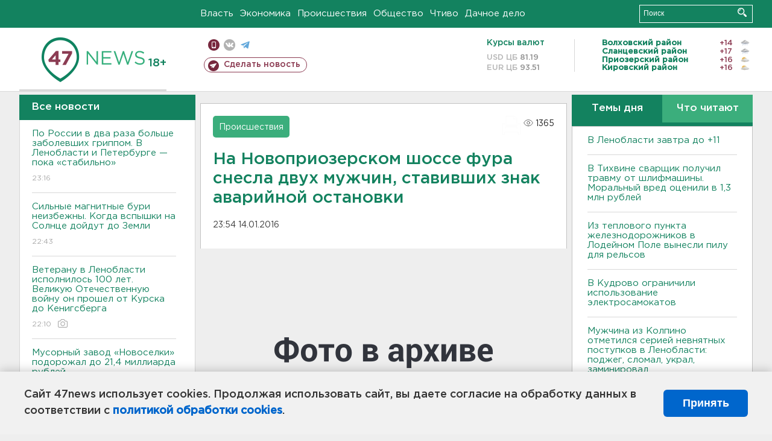

--- FILE ---
content_type: text/html; charset=UTF-8
request_url: https://47news.ru/stats/collect/
body_size: 218
content:
{"status":"install","message":"","id":"98179","unique":0,"recordVisitInMemoryCache":true,"updateArticleStats":true,"nviews":1365,"nviews_day":0,"nviews_today":0,"recordVisitUnique":true}